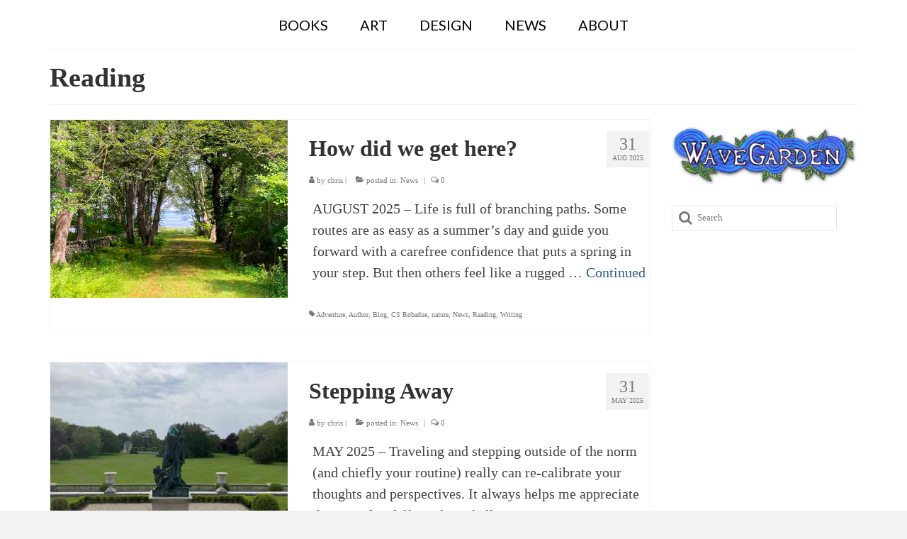

--- FILE ---
content_type: text/html; charset=UTF-8
request_url: https://wavegardenarts.com/wga/?tag=reading
body_size: 76486
content:
<!DOCTYPE html>
<html class="no-js" lang="en-US" itemscope="itemscope" itemtype="https://schema.org/WebPage">
<head>
  <meta charset="UTF-8">
  <meta name="viewport" content="width=device-width, initial-scale=1.0">
  <meta http-equiv="X-UA-Compatible" content="IE=edge">
  <title>Reading</title>
<meta name='robots' content='max-image-preview:large' />
<link rel='dns-prefetch' href='//fonts.googleapis.com' />
<link rel="alternate" type="application/rss+xml" title=" &raquo; Feed" href="https://wavegardenarts.com/wga/?feed=rss2" />
<link rel="alternate" type="application/rss+xml" title=" &raquo; Comments Feed" href="https://wavegardenarts.com/wga/?feed=comments-rss2" />
<link rel="alternate" type="application/rss+xml" title=" &raquo; Reading Tag Feed" href="https://wavegardenarts.com/wga/?feed=rss2&#038;tag=reading" />
<script type="text/javascript">
/* <![CDATA[ */
window._wpemojiSettings = {"baseUrl":"https:\/\/s.w.org\/images\/core\/emoji\/15.0.3\/72x72\/","ext":".png","svgUrl":"https:\/\/s.w.org\/images\/core\/emoji\/15.0.3\/svg\/","svgExt":".svg","source":{"concatemoji":"https:\/\/wavegardenarts.com\/wga\/wp-includes\/js\/wp-emoji-release.min.js?ver=6.5.7"}};
/*! This file is auto-generated */
!function(i,n){var o,s,e;function c(e){try{var t={supportTests:e,timestamp:(new Date).valueOf()};sessionStorage.setItem(o,JSON.stringify(t))}catch(e){}}function p(e,t,n){e.clearRect(0,0,e.canvas.width,e.canvas.height),e.fillText(t,0,0);var t=new Uint32Array(e.getImageData(0,0,e.canvas.width,e.canvas.height).data),r=(e.clearRect(0,0,e.canvas.width,e.canvas.height),e.fillText(n,0,0),new Uint32Array(e.getImageData(0,0,e.canvas.width,e.canvas.height).data));return t.every(function(e,t){return e===r[t]})}function u(e,t,n){switch(t){case"flag":return n(e,"\ud83c\udff3\ufe0f\u200d\u26a7\ufe0f","\ud83c\udff3\ufe0f\u200b\u26a7\ufe0f")?!1:!n(e,"\ud83c\uddfa\ud83c\uddf3","\ud83c\uddfa\u200b\ud83c\uddf3")&&!n(e,"\ud83c\udff4\udb40\udc67\udb40\udc62\udb40\udc65\udb40\udc6e\udb40\udc67\udb40\udc7f","\ud83c\udff4\u200b\udb40\udc67\u200b\udb40\udc62\u200b\udb40\udc65\u200b\udb40\udc6e\u200b\udb40\udc67\u200b\udb40\udc7f");case"emoji":return!n(e,"\ud83d\udc26\u200d\u2b1b","\ud83d\udc26\u200b\u2b1b")}return!1}function f(e,t,n){var r="undefined"!=typeof WorkerGlobalScope&&self instanceof WorkerGlobalScope?new OffscreenCanvas(300,150):i.createElement("canvas"),a=r.getContext("2d",{willReadFrequently:!0}),o=(a.textBaseline="top",a.font="600 32px Arial",{});return e.forEach(function(e){o[e]=t(a,e,n)}),o}function t(e){var t=i.createElement("script");t.src=e,t.defer=!0,i.head.appendChild(t)}"undefined"!=typeof Promise&&(o="wpEmojiSettingsSupports",s=["flag","emoji"],n.supports={everything:!0,everythingExceptFlag:!0},e=new Promise(function(e){i.addEventListener("DOMContentLoaded",e,{once:!0})}),new Promise(function(t){var n=function(){try{var e=JSON.parse(sessionStorage.getItem(o));if("object"==typeof e&&"number"==typeof e.timestamp&&(new Date).valueOf()<e.timestamp+604800&&"object"==typeof e.supportTests)return e.supportTests}catch(e){}return null}();if(!n){if("undefined"!=typeof Worker&&"undefined"!=typeof OffscreenCanvas&&"undefined"!=typeof URL&&URL.createObjectURL&&"undefined"!=typeof Blob)try{var e="postMessage("+f.toString()+"("+[JSON.stringify(s),u.toString(),p.toString()].join(",")+"));",r=new Blob([e],{type:"text/javascript"}),a=new Worker(URL.createObjectURL(r),{name:"wpTestEmojiSupports"});return void(a.onmessage=function(e){c(n=e.data),a.terminate(),t(n)})}catch(e){}c(n=f(s,u,p))}t(n)}).then(function(e){for(var t in e)n.supports[t]=e[t],n.supports.everything=n.supports.everything&&n.supports[t],"flag"!==t&&(n.supports.everythingExceptFlag=n.supports.everythingExceptFlag&&n.supports[t]);n.supports.everythingExceptFlag=n.supports.everythingExceptFlag&&!n.supports.flag,n.DOMReady=!1,n.readyCallback=function(){n.DOMReady=!0}}).then(function(){return e}).then(function(){var e;n.supports.everything||(n.readyCallback(),(e=n.source||{}).concatemoji?t(e.concatemoji):e.wpemoji&&e.twemoji&&(t(e.twemoji),t(e.wpemoji)))}))}((window,document),window._wpemojiSettings);
/* ]]> */
</script>
<style id='wp-emoji-styles-inline-css' type='text/css'>

	img.wp-smiley, img.emoji {
		display: inline !important;
		border: none !important;
		box-shadow: none !important;
		height: 1em !important;
		width: 1em !important;
		margin: 0 0.07em !important;
		vertical-align: -0.1em !important;
		background: none !important;
		padding: 0 !important;
	}
</style>
<link rel='stylesheet' id='wp-block-library-css' href='https://wavegardenarts.com/wga/wp-includes/css/dist/block-library/style.min.css?ver=6.5.7' type='text/css' media='all' />
<style id='classic-theme-styles-inline-css' type='text/css'>
/*! This file is auto-generated */
.wp-block-button__link{color:#fff;background-color:#32373c;border-radius:9999px;box-shadow:none;text-decoration:none;padding:calc(.667em + 2px) calc(1.333em + 2px);font-size:1.125em}.wp-block-file__button{background:#32373c;color:#fff;text-decoration:none}
</style>
<style id='global-styles-inline-css' type='text/css'>
body{--wp--preset--color--black: #000;--wp--preset--color--cyan-bluish-gray: #abb8c3;--wp--preset--color--white: #fff;--wp--preset--color--pale-pink: #f78da7;--wp--preset--color--vivid-red: #cf2e2e;--wp--preset--color--luminous-vivid-orange: #ff6900;--wp--preset--color--luminous-vivid-amber: #fcb900;--wp--preset--color--light-green-cyan: #7bdcb5;--wp--preset--color--vivid-green-cyan: #00d084;--wp--preset--color--pale-cyan-blue: #8ed1fc;--wp--preset--color--vivid-cyan-blue: #0693e3;--wp--preset--color--vivid-purple: #9b51e0;--wp--preset--color--virtue-primary: #2d5c88;--wp--preset--color--virtue-primary-light: #6c8dab;--wp--preset--color--very-light-gray: #eee;--wp--preset--color--very-dark-gray: #444;--wp--preset--gradient--vivid-cyan-blue-to-vivid-purple: linear-gradient(135deg,rgba(6,147,227,1) 0%,rgb(155,81,224) 100%);--wp--preset--gradient--light-green-cyan-to-vivid-green-cyan: linear-gradient(135deg,rgb(122,220,180) 0%,rgb(0,208,130) 100%);--wp--preset--gradient--luminous-vivid-amber-to-luminous-vivid-orange: linear-gradient(135deg,rgba(252,185,0,1) 0%,rgba(255,105,0,1) 100%);--wp--preset--gradient--luminous-vivid-orange-to-vivid-red: linear-gradient(135deg,rgba(255,105,0,1) 0%,rgb(207,46,46) 100%);--wp--preset--gradient--very-light-gray-to-cyan-bluish-gray: linear-gradient(135deg,rgb(238,238,238) 0%,rgb(169,184,195) 100%);--wp--preset--gradient--cool-to-warm-spectrum: linear-gradient(135deg,rgb(74,234,220) 0%,rgb(151,120,209) 20%,rgb(207,42,186) 40%,rgb(238,44,130) 60%,rgb(251,105,98) 80%,rgb(254,248,76) 100%);--wp--preset--gradient--blush-light-purple: linear-gradient(135deg,rgb(255,206,236) 0%,rgb(152,150,240) 100%);--wp--preset--gradient--blush-bordeaux: linear-gradient(135deg,rgb(254,205,165) 0%,rgb(254,45,45) 50%,rgb(107,0,62) 100%);--wp--preset--gradient--luminous-dusk: linear-gradient(135deg,rgb(255,203,112) 0%,rgb(199,81,192) 50%,rgb(65,88,208) 100%);--wp--preset--gradient--pale-ocean: linear-gradient(135deg,rgb(255,245,203) 0%,rgb(182,227,212) 50%,rgb(51,167,181) 100%);--wp--preset--gradient--electric-grass: linear-gradient(135deg,rgb(202,248,128) 0%,rgb(113,206,126) 100%);--wp--preset--gradient--midnight: linear-gradient(135deg,rgb(2,3,129) 0%,rgb(40,116,252) 100%);--wp--preset--font-size--small: 13px;--wp--preset--font-size--medium: 20px;--wp--preset--font-size--large: 36px;--wp--preset--font-size--x-large: 42px;--wp--preset--spacing--20: 0.44rem;--wp--preset--spacing--30: 0.67rem;--wp--preset--spacing--40: 1rem;--wp--preset--spacing--50: 1.5rem;--wp--preset--spacing--60: 2.25rem;--wp--preset--spacing--70: 3.38rem;--wp--preset--spacing--80: 5.06rem;--wp--preset--shadow--natural: 6px 6px 9px rgba(0, 0, 0, 0.2);--wp--preset--shadow--deep: 12px 12px 50px rgba(0, 0, 0, 0.4);--wp--preset--shadow--sharp: 6px 6px 0px rgba(0, 0, 0, 0.2);--wp--preset--shadow--outlined: 6px 6px 0px -3px rgba(255, 255, 255, 1), 6px 6px rgba(0, 0, 0, 1);--wp--preset--shadow--crisp: 6px 6px 0px rgba(0, 0, 0, 1);}:where(.is-layout-flex){gap: 0.5em;}:where(.is-layout-grid){gap: 0.5em;}body .is-layout-flex{display: flex;}body .is-layout-flex{flex-wrap: wrap;align-items: center;}body .is-layout-flex > *{margin: 0;}body .is-layout-grid{display: grid;}body .is-layout-grid > *{margin: 0;}:where(.wp-block-columns.is-layout-flex){gap: 2em;}:where(.wp-block-columns.is-layout-grid){gap: 2em;}:where(.wp-block-post-template.is-layout-flex){gap: 1.25em;}:where(.wp-block-post-template.is-layout-grid){gap: 1.25em;}.has-black-color{color: var(--wp--preset--color--black) !important;}.has-cyan-bluish-gray-color{color: var(--wp--preset--color--cyan-bluish-gray) !important;}.has-white-color{color: var(--wp--preset--color--white) !important;}.has-pale-pink-color{color: var(--wp--preset--color--pale-pink) !important;}.has-vivid-red-color{color: var(--wp--preset--color--vivid-red) !important;}.has-luminous-vivid-orange-color{color: var(--wp--preset--color--luminous-vivid-orange) !important;}.has-luminous-vivid-amber-color{color: var(--wp--preset--color--luminous-vivid-amber) !important;}.has-light-green-cyan-color{color: var(--wp--preset--color--light-green-cyan) !important;}.has-vivid-green-cyan-color{color: var(--wp--preset--color--vivid-green-cyan) !important;}.has-pale-cyan-blue-color{color: var(--wp--preset--color--pale-cyan-blue) !important;}.has-vivid-cyan-blue-color{color: var(--wp--preset--color--vivid-cyan-blue) !important;}.has-vivid-purple-color{color: var(--wp--preset--color--vivid-purple) !important;}.has-black-background-color{background-color: var(--wp--preset--color--black) !important;}.has-cyan-bluish-gray-background-color{background-color: var(--wp--preset--color--cyan-bluish-gray) !important;}.has-white-background-color{background-color: var(--wp--preset--color--white) !important;}.has-pale-pink-background-color{background-color: var(--wp--preset--color--pale-pink) !important;}.has-vivid-red-background-color{background-color: var(--wp--preset--color--vivid-red) !important;}.has-luminous-vivid-orange-background-color{background-color: var(--wp--preset--color--luminous-vivid-orange) !important;}.has-luminous-vivid-amber-background-color{background-color: var(--wp--preset--color--luminous-vivid-amber) !important;}.has-light-green-cyan-background-color{background-color: var(--wp--preset--color--light-green-cyan) !important;}.has-vivid-green-cyan-background-color{background-color: var(--wp--preset--color--vivid-green-cyan) !important;}.has-pale-cyan-blue-background-color{background-color: var(--wp--preset--color--pale-cyan-blue) !important;}.has-vivid-cyan-blue-background-color{background-color: var(--wp--preset--color--vivid-cyan-blue) !important;}.has-vivid-purple-background-color{background-color: var(--wp--preset--color--vivid-purple) !important;}.has-black-border-color{border-color: var(--wp--preset--color--black) !important;}.has-cyan-bluish-gray-border-color{border-color: var(--wp--preset--color--cyan-bluish-gray) !important;}.has-white-border-color{border-color: var(--wp--preset--color--white) !important;}.has-pale-pink-border-color{border-color: var(--wp--preset--color--pale-pink) !important;}.has-vivid-red-border-color{border-color: var(--wp--preset--color--vivid-red) !important;}.has-luminous-vivid-orange-border-color{border-color: var(--wp--preset--color--luminous-vivid-orange) !important;}.has-luminous-vivid-amber-border-color{border-color: var(--wp--preset--color--luminous-vivid-amber) !important;}.has-light-green-cyan-border-color{border-color: var(--wp--preset--color--light-green-cyan) !important;}.has-vivid-green-cyan-border-color{border-color: var(--wp--preset--color--vivid-green-cyan) !important;}.has-pale-cyan-blue-border-color{border-color: var(--wp--preset--color--pale-cyan-blue) !important;}.has-vivid-cyan-blue-border-color{border-color: var(--wp--preset--color--vivid-cyan-blue) !important;}.has-vivid-purple-border-color{border-color: var(--wp--preset--color--vivid-purple) !important;}.has-vivid-cyan-blue-to-vivid-purple-gradient-background{background: var(--wp--preset--gradient--vivid-cyan-blue-to-vivid-purple) !important;}.has-light-green-cyan-to-vivid-green-cyan-gradient-background{background: var(--wp--preset--gradient--light-green-cyan-to-vivid-green-cyan) !important;}.has-luminous-vivid-amber-to-luminous-vivid-orange-gradient-background{background: var(--wp--preset--gradient--luminous-vivid-amber-to-luminous-vivid-orange) !important;}.has-luminous-vivid-orange-to-vivid-red-gradient-background{background: var(--wp--preset--gradient--luminous-vivid-orange-to-vivid-red) !important;}.has-very-light-gray-to-cyan-bluish-gray-gradient-background{background: var(--wp--preset--gradient--very-light-gray-to-cyan-bluish-gray) !important;}.has-cool-to-warm-spectrum-gradient-background{background: var(--wp--preset--gradient--cool-to-warm-spectrum) !important;}.has-blush-light-purple-gradient-background{background: var(--wp--preset--gradient--blush-light-purple) !important;}.has-blush-bordeaux-gradient-background{background: var(--wp--preset--gradient--blush-bordeaux) !important;}.has-luminous-dusk-gradient-background{background: var(--wp--preset--gradient--luminous-dusk) !important;}.has-pale-ocean-gradient-background{background: var(--wp--preset--gradient--pale-ocean) !important;}.has-electric-grass-gradient-background{background: var(--wp--preset--gradient--electric-grass) !important;}.has-midnight-gradient-background{background: var(--wp--preset--gradient--midnight) !important;}.has-small-font-size{font-size: var(--wp--preset--font-size--small) !important;}.has-medium-font-size{font-size: var(--wp--preset--font-size--medium) !important;}.has-large-font-size{font-size: var(--wp--preset--font-size--large) !important;}.has-x-large-font-size{font-size: var(--wp--preset--font-size--x-large) !important;}
.wp-block-navigation a:where(:not(.wp-element-button)){color: inherit;}
:where(.wp-block-post-template.is-layout-flex){gap: 1.25em;}:where(.wp-block-post-template.is-layout-grid){gap: 1.25em;}
:where(.wp-block-columns.is-layout-flex){gap: 2em;}:where(.wp-block-columns.is-layout-grid){gap: 2em;}
.wp-block-pullquote{font-size: 1.5em;line-height: 1.6;}
</style>
<link rel='stylesheet' id='tf-compiled-options-mobmenu-css' href='https://wavegardenarts.com/wga/wp-content/uploads/dynamic-mobmenu.css?ver=2.8.2.4-904' type='text/css' media='all' />
<link rel='stylesheet' id='tf-google-webfont-dosis-css' href='//fonts.googleapis.com/css?family=Dosis%3Ainherit%2C400&#038;subset=latin%2Clatin-ext&#038;ver=6.5.7' type='text/css' media='all' />
<link rel='stylesheet' id='virtue_theme-css' href='https://wavegardenarts.com/wga/wp-content/themes/virtue/assets/css/virtue.css?ver=3.4.8' type='text/css' media='all' />
<link rel='stylesheet' id='virtue_skin-css' href='https://wavegardenarts.com/wga/wp-content/themes/virtue/assets/css/skins/default.css?ver=3.4.8' type='text/css' media='all' />
<link rel='stylesheet' id='cssmobmenu-icons-css' href='https://wavegardenarts.com/wga/wp-content/plugins/mobile-menu/includes/css/mobmenu-icons.css?ver=6.5.7' type='text/css' media='all' />
<link rel='stylesheet' id='cssmobmenu-css' href='https://wavegardenarts.com/wga/wp-content/plugins/mobile-menu/includes/css/mobmenu.css?ver=2.8.2.4' type='text/css' media='all' />
<link rel='stylesheet' id='redux-google-fonts-virtue-css' href='https://fonts.googleapis.com/css?family=Syncopate%3A400%7CLato%3A400%2C700&#038;subset=latin&#038;ver=6.5.7' type='text/css' media='all' />
<!--[if lt IE 9]>
<script type="text/javascript" src="https://wavegardenarts.com/wga/wp-content/themes/virtue/assets/js/vendor/respond.min.js?ver=6.5.7" id="virtue-respond-js"></script>
<![endif]-->
<script type="text/javascript" src="https://wavegardenarts.com/wga/wp-includes/js/jquery/jquery.min.js?ver=3.7.1" id="jquery-core-js"></script>
<script type="text/javascript" src="https://wavegardenarts.com/wga/wp-includes/js/jquery/jquery-migrate.min.js?ver=3.4.1" id="jquery-migrate-js"></script>
<script type="text/javascript" src="https://wavegardenarts.com/wga/wp-content/plugins/mobile-menu/includes/js/mobmenu.js?ver=2.8.2.4" id="mobmenujs-js"></script>
<link rel="https://api.w.org/" href="https://wavegardenarts.com/wga/index.php?rest_route=/" /><link rel="alternate" type="application/json" href="https://wavegardenarts.com/wga/index.php?rest_route=/wp/v2/tags/35" /><link rel="EditURI" type="application/rsd+xml" title="RSD" href="https://wavegardenarts.com/wga/xmlrpc.php?rsd" />
<meta name="generator" content="WordPress 6.5.7" />
<style type="text/css">#logo {padding-top:0px;}#logo {padding-bottom:0px;}#logo {margin-left:0px;}#logo {margin-right:0px;}#nav-main {margin-top:0px;}#nav-main {margin-bottom:0px;}.headerfont, .tp-caption {font-family:&#039;Times New Roman&#039;, Times,serif;}.topbarmenu ul li {font-family:Lato;}.topclass {background:#ffffff  repeat left top;}.footerclass {background:#f2f2f2 url(http://wavegardenarts.com/wga/wp-content/uploads/2014/11/Footer_BG_GrayGradiant1.jpg) repeat-x left top;}body {background:#f2f2f2 ; background-position: left top; background-repeat:repeat-x; background-attachment: fixed; }.product_item .product_details h5 {text-transform: none;}@media (max-width: 979px) {.nav-trigger .nav-trigger-case {position: static; display: block; width: 100%;}}.product_item .product_details h5 {min-height:40px;}[class*="wp-image"] {-webkit-box-shadow: none;-moz-box-shadow: none;box-shadow: none;border:none;}[class*="wp-image"]:hover {-webkit-box-shadow: none;-moz-box-shadow: none;box-shadow: none;border:none;}.light-dropshaddow {-webkit-box-shadow: none;-moz-box-shadow: none;box-shadow: none;}</style><link rel="icon" href="https://wavegardenarts.com/wga/wp-content/uploads/2020/04/WGA_SiteLogo1.png" sizes="32x32" />
<link rel="icon" href="https://wavegardenarts.com/wga/wp-content/uploads/2020/04/WGA_SiteLogo1.png" sizes="192x192" />
<link rel="apple-touch-icon" href="https://wavegardenarts.com/wga/wp-content/uploads/2020/04/WGA_SiteLogo1.png" />
<meta name="msapplication-TileImage" content="https://wavegardenarts.com/wga/wp-content/uploads/2020/04/WGA_SiteLogo1.png" />
<style type="text/css" title="dynamic-css" class="options-output">header #logo a.brand,.logofont{font-family:Syncopate;line-height:10px;font-weight:400;font-style:normal;font-size:32px;}.kad_tagline{font-family:Lato;line-height:20px;font-weight:400;font-style:normal;color:#444444;font-size:14px;}.product_item .product_details h5{font-family:Lato;line-height:20px;font-weight:700;font-style:normal;font-size:16px;}h1{font-family:'Times New Roman', Times,serif;line-height:40px;font-weight:700;font-style:normal;font-size:38px;}h2{font-family:'Times New Roman', Times,serif;line-height:40px;font-weight:700;font-style:normal;font-size:32px;}h3{font-family:Lato;line-height:40px;font-weight:400;font-style:normal;font-size:28px;}h4{font-family:Lato;line-height:40px;font-weight:400;font-style:normal;font-size:24px;}h5{font-family:Lato;line-height:24px;font-weight:700;font-style:normal;font-size:18px;}body{font-family:'Times New Roman', Times,serif;line-height:30px;font-weight:400;font-style:normal;font-size:20px;}#nav-main ul.sf-menu a{font-family:Lato;line-height:20px;font-weight:400;font-style:normal;color:#000000;font-size:20px;}#nav-second ul.sf-menu a{font-family:Lato;line-height:24px;font-weight:400;font-style:normal;color:#020202;font-size:24px;}.kad-nav-inner .kad-mnav, .kad-mobile-nav .kad-nav-inner li a,.nav-trigger-case{font-family:Lato;line-height:20px;font-weight:400;font-style:normal;font-size:16px;}</style></head>
<body class="archive tag tag-reading tag-35 wp-embed-responsive wide mob-menu-slideout-over">
	<div id="kt-skip-link"><a href="#content">Skip to Main Content</a></div>
	<div id="wrapper" class="container">
	<header class="banner headerclass" itemscope itemtype="https://schema.org/WPHeader">
	<div id="topbar" class="topclass">
	<div class="container">
		<div class="row">
			<div class="col-md-6 col-sm-6 kad-topbar-left">
				<div class="topbarmenu clearfix">
									<div class="topbar_social">
						<ul>
						<li><a href="" target="_self" title="" data-toggle="tooltip" data-placement="bottom" data-original-title=""><i class=""></i></a></li>						</ul>
					</div>
									</div>
			</div><!-- close col-md-6 --> 
			<div class="col-md-6 col-sm-6 kad-topbar-right">
				<div id="topbar-search" class="topbar-widget">
									</div>
			</div> <!-- close col-md-6-->
		</div> <!-- Close Row -->
	</div> <!-- Close Container -->
</div>	<div class="container">
		<div class="row">
			<div class="col-md-12 clearfix kad-header-left">
				<div id="logo" class="logocase">
					<a class="brand logofont" href="https://wavegardenarts.com/wga/">
											</a>
									</div> <!-- Close #logo -->
			</div><!-- close logo span -->
							<div class="col-md-12 kad-header-right">
					<nav id="nav-main" class="clearfix" itemscope itemtype="https://schema.org/SiteNavigationElement">
						<ul id="menu-projects" class="sf-menu"><li  class=" menu-item-21"><a href="https://wavegardenarts.com/wga/?page_id=20"><span>BOOKS</span></a></li>
<li  class=" menu-item-761"><a href="https://wavegardenarts.com/wga/?page_id=751"><span>ART</span></a></li>
<li  class=" menu-item-1087"><a href="https://wavegardenarts.com/wga/?page_id=81"><span>DESIGN</span></a></li>
<li  class=" menu-item-31"><a href="https://wavegardenarts.com/wga/?page_id=30"><span>NEWS</span></a></li>
<li  class=" menu-item-24"><a href="https://wavegardenarts.com/wga/?page_id=23"><span>ABOUT</span></a></li>
</ul>					</nav> 
				</div> <!-- Close menuclass-->
			       
		</div> <!-- Close Row -->
		 
	</div> <!-- Close Container -->
	</header>
	<div class="wrap contentclass" role="document">

	<div id="pageheader" class="titleclass">
	<div class="container">
		<div class="page-header">
			<h1 class="entry-title" itemprop="name">
				Reading			</h1>
			<p class="subtitle"> </p>		</div>
	</div><!--container-->
</div><!--titleclass-->
<div id="content" class="container">
	<div class="row">
		<div class="main col-lg-9 col-md-8  postlist" role="main">

		    <article id="post-1415" class="post-1415 post type-post status-publish format-standard has-post-thumbnail hentry category-news tag-adventure tag-author tag-blog tag-cs-robadue tag-nature tag-news tag-reading tag-writing" itemscope="" itemtype="https://schema.org/BlogPosting">
        <div class="row">
                        <div class="col-md-5 post-image-container">
                    <div class="imghoverclass img-margin-center" itemprop="image" itemscope itemtype="https://schema.org/ImageObject">
                        <a href="https://wavegardenarts.com/wga/?p=1415" title="How did we get here?">
                            <img src="https://wavegardenarts.com/wga/wp-content/uploads/2025/09/CoastalTrail.jpg" alt="How did we get here?" width="1200" height="899" itemprop="contentUrl"   class="iconhover" srcset="https://wavegardenarts.com/wga/wp-content/uploads/2025/09/CoastalTrail.jpg 1200w, https://wavegardenarts.com/wga/wp-content/uploads/2025/09/CoastalTrail-300x225.jpg 300w, https://wavegardenarts.com/wga/wp-content/uploads/2025/09/CoastalTrail-1024x767.jpg 1024w, https://wavegardenarts.com/wga/wp-content/uploads/2025/09/CoastalTrail-768x575.jpg 768w" sizes="(max-width: 1200px) 100vw, 1200px">
								<meta itemprop="url" content="https://wavegardenarts.com/wga/wp-content/uploads/2025/09/CoastalTrail.jpg">
								<meta itemprop="width" content="1200">
								<meta itemprop="height" content="899">
                        </a> 
                     </div>
                 </div>
                    
            <div class="col-md-7 post-text-container postcontent">
                <div class="postmeta updated color_gray">
	<div class="postdate bg-lightgray headerfont">
		<meta itemprop="datePublished" content="2025-09-15T04:02:32+00:00">
		<span class="postday">31</span>
		Aug 2025	</div>
</div> 
                <header>
                    <a href="https://wavegardenarts.com/wga/?p=1415">
                        <h2 class="entry-title" itemprop="name headline">
                            How did we get here? 
                        </h2>
                    </a>
                    <div class="subhead">
    <span class="postauthortop author vcard">
    <i class="icon-user"></i> by  <span itemprop="author"><a href="https://wavegardenarts.com/wga/?author=1" class="fn" rel="author">chris</a></span> |</span>
      
    <span class="postedintop"><i class="icon-folder-open"></i> posted in: <a href="https://wavegardenarts.com/wga/?cat=4" rel="category">News</a></span>     <span class="kad-hidepostedin">|</span>
    <span class="postcommentscount">
    <i class="icon-comments-alt"></i> 0    </span>
</div>    
                </header>
                <div class="entry-content" itemprop="description">
                    <p>AUGUST 2025 &#8211; Life is full of branching paths. Some routes are as easy as a summer&#8217;s day and guide you forward with a carefree confidence that puts a spring in your step. But then others feel like a rugged &hellip; <a href="https://wavegardenarts.com/wga/?p=1415">Continued</a></p>
                </div>
                <footer>
                <meta itemscope itemprop="mainEntityOfPage" content="https://wavegardenarts.com/wga/?p=1415" itemType="https://schema.org/WebPage" itemid="https://wavegardenarts.com/wga/?p=1415"><meta itemprop="dateModified" content="2025-09-15T04:02:32+00:00"><div itemprop="publisher" itemscope itemtype="https://schema.org/Organization"><div itemprop="logo" itemscope itemtype="https://schema.org/ImageObject"><meta itemprop="url" content="https://wavegardenarts.com/wga/wp-content/uploads/2020/04/WGA_SiteLogo1.png"><meta itemprop="width" content="72"><meta itemprop="height" content="72"></div><meta itemprop="name" content=""></div>                        <span class="posttags color_gray"><i class="icon-tag"></i> <a href="https://wavegardenarts.com/wga/?tag=adventure" rel="tag">Adventure</a>, <a href="https://wavegardenarts.com/wga/?tag=author" rel="tag">Author</a>, <a href="https://wavegardenarts.com/wga/?tag=blog" rel="tag">Blog</a>, <a href="https://wavegardenarts.com/wga/?tag=cs-robadue" rel="tag">CS Robadue</a>, <a href="https://wavegardenarts.com/wga/?tag=nature" rel="tag">nature</a>, <a href="https://wavegardenarts.com/wga/?tag=news" rel="tag">News</a>, <a href="https://wavegardenarts.com/wga/?tag=reading" rel="tag">Reading</a>, <a href="https://wavegardenarts.com/wga/?tag=writing" rel="tag">Writing</a></span>
                                    </footer>
            </div><!-- Text size -->
        </div><!-- row-->
    </article> <!-- Article -->    <article id="post-1398" class="post-1398 post type-post status-publish format-standard has-post-thumbnail hentry category-news tag-adventure tag-author tag-blog tag-chris-robadue tag-cs-robadue tag-nature tag-news tag-reading tag-summer tag-travel" itemscope="" itemtype="https://schema.org/BlogPosting">
        <div class="row">
                        <div class="col-md-5 post-image-container">
                    <div class="imghoverclass img-margin-center" itemprop="image" itemscope itemtype="https://schema.org/ImageObject">
                        <a href="https://wavegardenarts.com/wga/?p=1398" title="Stepping Away">
                            <img src="https://wavegardenarts.com/wga/wp-content/uploads/2025/06/StatueAndGrounds-scaled.jpg" alt="Stepping Away" width="2560" height="2106" itemprop="contentUrl"   class="iconhover" srcset="https://wavegardenarts.com/wga/wp-content/uploads/2025/06/StatueAndGrounds-scaled.jpg 2560w, https://wavegardenarts.com/wga/wp-content/uploads/2025/06/StatueAndGrounds-300x247.jpg 300w, https://wavegardenarts.com/wga/wp-content/uploads/2025/06/StatueAndGrounds-1024x843.jpg 1024w, https://wavegardenarts.com/wga/wp-content/uploads/2025/06/StatueAndGrounds-768x632.jpg 768w, https://wavegardenarts.com/wga/wp-content/uploads/2025/06/StatueAndGrounds-1536x1264.jpg 1536w, https://wavegardenarts.com/wga/wp-content/uploads/2025/06/StatueAndGrounds-2048x1685.jpg 2048w" sizes="(max-width: 2560px) 100vw, 2560px">
								<meta itemprop="url" content="https://wavegardenarts.com/wga/wp-content/uploads/2025/06/StatueAndGrounds-scaled.jpg">
								<meta itemprop="width" content="2560">
								<meta itemprop="height" content="2106">
                        </a> 
                     </div>
                 </div>
                    
            <div class="col-md-7 post-text-container postcontent">
                <div class="postmeta updated color_gray">
	<div class="postdate bg-lightgray headerfont">
		<meta itemprop="datePublished" content="2025-06-10T16:59:44+00:00">
		<span class="postday">31</span>
		May 2025	</div>
</div> 
                <header>
                    <a href="https://wavegardenarts.com/wga/?p=1398">
                        <h2 class="entry-title" itemprop="name headline">
                            Stepping Away 
                        </h2>
                    </a>
                    <div class="subhead">
    <span class="postauthortop author vcard">
    <i class="icon-user"></i> by  <span itemprop="author"><a href="https://wavegardenarts.com/wga/?author=1" class="fn" rel="author">chris</a></span> |</span>
      
    <span class="postedintop"><i class="icon-folder-open"></i> posted in: <a href="https://wavegardenarts.com/wga/?cat=4" rel="category">News</a></span>     <span class="kad-hidepostedin">|</span>
    <span class="postcommentscount">
    <i class="icon-comments-alt"></i> 0    </span>
</div>    
                </header>
                <div class="entry-content" itemprop="description">
                    <p>MAY 2025 &#8211; Traveling and stepping outside of the norm (and chiefly your routine) really can re-calibrate your thoughts and perspectives. It always helps me appreciate the everyday differently and alleviates any creative or mental malaise I might be muddling &hellip; <a href="https://wavegardenarts.com/wga/?p=1398">Continued</a></p>
                </div>
                <footer>
                <meta itemscope itemprop="mainEntityOfPage" content="https://wavegardenarts.com/wga/?p=1398" itemType="https://schema.org/WebPage" itemid="https://wavegardenarts.com/wga/?p=1398"><meta itemprop="dateModified" content="2025-06-10T16:59:44+00:00"><div itemprop="publisher" itemscope itemtype="https://schema.org/Organization"><div itemprop="logo" itemscope itemtype="https://schema.org/ImageObject"><meta itemprop="url" content="https://wavegardenarts.com/wga/wp-content/uploads/2020/04/WGA_SiteLogo1.png"><meta itemprop="width" content="72"><meta itemprop="height" content="72"></div><meta itemprop="name" content=""></div>                        <span class="posttags color_gray"><i class="icon-tag"></i> <a href="https://wavegardenarts.com/wga/?tag=adventure" rel="tag">Adventure</a>, <a href="https://wavegardenarts.com/wga/?tag=author" rel="tag">Author</a>, <a href="https://wavegardenarts.com/wga/?tag=blog" rel="tag">Blog</a>, <a href="https://wavegardenarts.com/wga/?tag=chris-robadue" rel="tag">Chris Robadue</a>, <a href="https://wavegardenarts.com/wga/?tag=cs-robadue" rel="tag">CS Robadue</a>, <a href="https://wavegardenarts.com/wga/?tag=nature" rel="tag">nature</a>, <a href="https://wavegardenarts.com/wga/?tag=news" rel="tag">News</a>, <a href="https://wavegardenarts.com/wga/?tag=reading" rel="tag">Reading</a>, <a href="https://wavegardenarts.com/wga/?tag=summer" rel="tag">summer</a>, <a href="https://wavegardenarts.com/wga/?tag=travel" rel="tag">Travel</a></span>
                                    </footer>
            </div><!-- Text size -->
        </div><!-- row-->
    </article> <!-- Article -->    <article id="post-1386" class="post-1386 post type-post status-publish format-standard has-post-thumbnail hentry category-news tag-author tag-blog tag-chris-robadue tag-cs-robadue tag-reading tag-writing" itemscope="" itemtype="https://schema.org/BlogPosting">
        <div class="row">
                        <div class="col-md-5 post-image-container">
                    <div class="imghoverclass img-margin-center" itemprop="image" itemscope itemtype="https://schema.org/ImageObject">
                        <a href="https://wavegardenarts.com/wga/?p=1386" title="Digital Intelligence">
                            <img src="https://wavegardenarts.com/wga/wp-content/uploads/2025/02/Louvre-Night.png" alt="Digital Intelligence" width="1024" height="726" itemprop="contentUrl"   class="iconhover" srcset="https://wavegardenarts.com/wga/wp-content/uploads/2025/02/Louvre-Night.png 1024w, https://wavegardenarts.com/wga/wp-content/uploads/2025/02/Louvre-Night-300x213.png 300w, https://wavegardenarts.com/wga/wp-content/uploads/2025/02/Louvre-Night-768x545.png 768w" sizes="(max-width: 1024px) 100vw, 1024px">
								<meta itemprop="url" content="https://wavegardenarts.com/wga/wp-content/uploads/2025/02/Louvre-Night.png">
								<meta itemprop="width" content="1024">
								<meta itemprop="height" content="726">
                        </a> 
                     </div>
                 </div>
                    
            <div class="col-md-7 post-text-container postcontent">
                <div class="postmeta updated color_gray">
	<div class="postdate bg-lightgray headerfont">
		<meta itemprop="datePublished" content="2025-05-26T21:04:32+00:00">
		<span class="postday">30</span>
		Jan 2025	</div>
</div> 
                <header>
                    <a href="https://wavegardenarts.com/wga/?p=1386">
                        <h2 class="entry-title" itemprop="name headline">
                            Digital Intelligence 
                        </h2>
                    </a>
                    <div class="subhead">
    <span class="postauthortop author vcard">
    <i class="icon-user"></i> by  <span itemprop="author"><a href="https://wavegardenarts.com/wga/?author=1" class="fn" rel="author">chris</a></span> |</span>
      
    <span class="postedintop"><i class="icon-folder-open"></i> posted in: <a href="https://wavegardenarts.com/wga/?cat=4" rel="category">News</a></span>     <span class="kad-hidepostedin">|</span>
    <span class="postcommentscount">
    <i class="icon-comments-alt"></i> 0    </span>
</div>    
                </header>
                <div class="entry-content" itemprop="description">
                    <p>JANUARY 2025 &#8211; I have been grappling for the last year or so with what creativity and art means in the new age of artificial intelligence. The progress in technology has been incredible with LLM, image/video generation tools, and AIP &hellip; <a href="https://wavegardenarts.com/wga/?p=1386">Continued</a></p>
                </div>
                <footer>
                <meta itemscope itemprop="mainEntityOfPage" content="https://wavegardenarts.com/wga/?p=1386" itemType="https://schema.org/WebPage" itemid="https://wavegardenarts.com/wga/?p=1386"><meta itemprop="dateModified" content="2025-05-26T21:04:32+00:00"><div itemprop="publisher" itemscope itemtype="https://schema.org/Organization"><div itemprop="logo" itemscope itemtype="https://schema.org/ImageObject"><meta itemprop="url" content="https://wavegardenarts.com/wga/wp-content/uploads/2020/04/WGA_SiteLogo1.png"><meta itemprop="width" content="72"><meta itemprop="height" content="72"></div><meta itemprop="name" content=""></div>                        <span class="posttags color_gray"><i class="icon-tag"></i> <a href="https://wavegardenarts.com/wga/?tag=author" rel="tag">Author</a>, <a href="https://wavegardenarts.com/wga/?tag=blog" rel="tag">Blog</a>, <a href="https://wavegardenarts.com/wga/?tag=chris-robadue" rel="tag">Chris Robadue</a>, <a href="https://wavegardenarts.com/wga/?tag=cs-robadue" rel="tag">CS Robadue</a>, <a href="https://wavegardenarts.com/wga/?tag=reading" rel="tag">Reading</a>, <a href="https://wavegardenarts.com/wga/?tag=writing" rel="tag">Writing</a></span>
                                    </footer>
            </div><!-- Text size -->
        </div><!-- row-->
    </article> <!-- Article -->    <article id="post-1361" class="post-1361 post type-post status-publish format-standard has-post-thumbnail hentry category-news tag-author tag-blog tag-chris-robadue tag-cs-robadue tag-nature tag-news tag-reading tag-writing" itemscope="" itemtype="https://schema.org/BlogPosting">
        <div class="row">
                        <div class="col-md-5 post-image-container">
                    <div class="imghoverclass img-margin-center" itemprop="image" itemscope itemtype="https://schema.org/ImageObject">
                        <a href="https://wavegardenarts.com/wga/?p=1361" title="Market Swings">
                            <img src="https://wavegardenarts.com/wga/wp-content/uploads/2024/10/LateSummer.jpg" alt="Market Swings" width="1221" height="911" itemprop="contentUrl"   class="iconhover" srcset="https://wavegardenarts.com/wga/wp-content/uploads/2024/10/LateSummer.jpg 1221w, https://wavegardenarts.com/wga/wp-content/uploads/2024/10/LateSummer-300x224.jpg 300w, https://wavegardenarts.com/wga/wp-content/uploads/2024/10/LateSummer-1024x764.jpg 1024w, https://wavegardenarts.com/wga/wp-content/uploads/2024/10/LateSummer-768x573.jpg 768w" sizes="(max-width: 1221px) 100vw, 1221px">
								<meta itemprop="url" content="https://wavegardenarts.com/wga/wp-content/uploads/2024/10/LateSummer.jpg">
								<meta itemprop="width" content="1221">
								<meta itemprop="height" content="911">
                        </a> 
                     </div>
                 </div>
                    
            <div class="col-md-7 post-text-container postcontent">
                <div class="postmeta updated color_gray">
	<div class="postdate bg-lightgray headerfont">
		<meta itemprop="datePublished" content="2024-11-10T21:57:59+00:00">
		<span class="postday">30</span>
		Sep 2024	</div>
</div> 
                <header>
                    <a href="https://wavegardenarts.com/wga/?p=1361">
                        <h2 class="entry-title" itemprop="name headline">
                            Market Swings 
                        </h2>
                    </a>
                    <div class="subhead">
    <span class="postauthortop author vcard">
    <i class="icon-user"></i> by  <span itemprop="author"><a href="https://wavegardenarts.com/wga/?author=1" class="fn" rel="author">chris</a></span> |</span>
      
    <span class="postedintop"><i class="icon-folder-open"></i> posted in: <a href="https://wavegardenarts.com/wga/?cat=4" rel="category">News</a></span>     <span class="kad-hidepostedin">|</span>
    <span class="postcommentscount">
    <i class="icon-comments-alt"></i> 0    </span>
</div>    
                </header>
                <div class="entry-content" itemprop="description">
                    <p>SEPTEMBER 2024 &#8211; Life, love, creativity. Sometimes it&#8217;s good, sometimes it&#8217;s well&#8230; not, haha. You have to be prepared for the swings, to have the strength to manage both the loses and wins. It is pretty stock, standard advice to &hellip; <a href="https://wavegardenarts.com/wga/?p=1361">Continued</a></p>
                </div>
                <footer>
                <meta itemscope itemprop="mainEntityOfPage" content="https://wavegardenarts.com/wga/?p=1361" itemType="https://schema.org/WebPage" itemid="https://wavegardenarts.com/wga/?p=1361"><meta itemprop="dateModified" content="2024-11-10T21:57:59+00:00"><div itemprop="publisher" itemscope itemtype="https://schema.org/Organization"><div itemprop="logo" itemscope itemtype="https://schema.org/ImageObject"><meta itemprop="url" content="https://wavegardenarts.com/wga/wp-content/uploads/2020/04/WGA_SiteLogo1.png"><meta itemprop="width" content="72"><meta itemprop="height" content="72"></div><meta itemprop="name" content=""></div>                        <span class="posttags color_gray"><i class="icon-tag"></i> <a href="https://wavegardenarts.com/wga/?tag=author" rel="tag">Author</a>, <a href="https://wavegardenarts.com/wga/?tag=blog" rel="tag">Blog</a>, <a href="https://wavegardenarts.com/wga/?tag=chris-robadue" rel="tag">Chris Robadue</a>, <a href="https://wavegardenarts.com/wga/?tag=cs-robadue" rel="tag">CS Robadue</a>, <a href="https://wavegardenarts.com/wga/?tag=nature" rel="tag">nature</a>, <a href="https://wavegardenarts.com/wga/?tag=news" rel="tag">News</a>, <a href="https://wavegardenarts.com/wga/?tag=reading" rel="tag">Reading</a>, <a href="https://wavegardenarts.com/wga/?tag=writing" rel="tag">Writing</a></span>
                                    </footer>
            </div><!-- Text size -->
        </div><!-- row-->
    </article> <!-- Article -->    <article id="post-1349" class="post-1349 post type-post status-publish format-standard has-post-thumbnail hentry category-news tag-adventure tag-author tag-blog tag-chris-robadue tag-creativity tag-cs-robadue tag-free-speech tag-freedom tag-hiking tag-nature tag-news tag-reading" itemscope="" itemtype="https://schema.org/BlogPosting">
        <div class="row">
                        <div class="col-md-5 post-image-container">
                    <div class="imghoverclass img-margin-center" itemprop="image" itemscope itemtype="https://schema.org/ImageObject">
                        <a href="https://wavegardenarts.com/wga/?p=1349" title="Creative Freedom">
                            <img src="https://wavegardenarts.com/wga/wp-content/uploads/2024/08/HillCountry.jpg" alt="Creative Freedom" width="1000" height="751" itemprop="contentUrl"   class="iconhover" srcset="https://wavegardenarts.com/wga/wp-content/uploads/2024/08/HillCountry.jpg 1000w, https://wavegardenarts.com/wga/wp-content/uploads/2024/08/HillCountry-300x225.jpg 300w, https://wavegardenarts.com/wga/wp-content/uploads/2024/08/HillCountry-768x577.jpg 768w" sizes="(max-width: 1000px) 100vw, 1000px">
								<meta itemprop="url" content="https://wavegardenarts.com/wga/wp-content/uploads/2024/08/HillCountry.jpg">
								<meta itemprop="width" content="1000">
								<meta itemprop="height" content="751">
                        </a> 
                     </div>
                 </div>
                    
            <div class="col-md-7 post-text-container postcontent">
                <div class="postmeta updated color_gray">
	<div class="postdate bg-lightgray headerfont">
		<meta itemprop="datePublished" content="2024-08-25T16:24:58+00:00">
		<span class="postday">31</span>
		Jul 2024	</div>
</div> 
                <header>
                    <a href="https://wavegardenarts.com/wga/?p=1349">
                        <h2 class="entry-title" itemprop="name headline">
                            Creative Freedom 
                        </h2>
                    </a>
                    <div class="subhead">
    <span class="postauthortop author vcard">
    <i class="icon-user"></i> by  <span itemprop="author"><a href="https://wavegardenarts.com/wga/?author=1" class="fn" rel="author">chris</a></span> |</span>
      
    <span class="postedintop"><i class="icon-folder-open"></i> posted in: <a href="https://wavegardenarts.com/wga/?cat=4" rel="category">News</a></span>     <span class="kad-hidepostedin">|</span>
    <span class="postcommentscount">
    <i class="icon-comments-alt"></i> 0    </span>
</div>    
                </header>
                <div class="entry-content" itemprop="description">
                    <p>JULY 2024 &#8211; Free expression, free speech, freedom of inquiry, all of these things are absolutely essential for a healthy society and future, but also for creating anything creatively meaningful. This may seem painfully obvious, and yet, somehow it has &hellip; <a href="https://wavegardenarts.com/wga/?p=1349">Continued</a></p>
                </div>
                <footer>
                <meta itemscope itemprop="mainEntityOfPage" content="https://wavegardenarts.com/wga/?p=1349" itemType="https://schema.org/WebPage" itemid="https://wavegardenarts.com/wga/?p=1349"><meta itemprop="dateModified" content="2024-08-25T16:24:58+00:00"><div itemprop="publisher" itemscope itemtype="https://schema.org/Organization"><div itemprop="logo" itemscope itemtype="https://schema.org/ImageObject"><meta itemprop="url" content="https://wavegardenarts.com/wga/wp-content/uploads/2020/04/WGA_SiteLogo1.png"><meta itemprop="width" content="72"><meta itemprop="height" content="72"></div><meta itemprop="name" content=""></div>                        <span class="posttags color_gray"><i class="icon-tag"></i> <a href="https://wavegardenarts.com/wga/?tag=adventure" rel="tag">Adventure</a>, <a href="https://wavegardenarts.com/wga/?tag=author" rel="tag">Author</a>, <a href="https://wavegardenarts.com/wga/?tag=blog" rel="tag">Blog</a>, <a href="https://wavegardenarts.com/wga/?tag=chris-robadue" rel="tag">Chris Robadue</a>, <a href="https://wavegardenarts.com/wga/?tag=creativity" rel="tag">creativity</a>, <a href="https://wavegardenarts.com/wga/?tag=cs-robadue" rel="tag">CS Robadue</a>, <a href="https://wavegardenarts.com/wga/?tag=free-speech" rel="tag">Free speech</a>, <a href="https://wavegardenarts.com/wga/?tag=freedom" rel="tag">Freedom</a>, <a href="https://wavegardenarts.com/wga/?tag=hiking" rel="tag">Hiking</a>, <a href="https://wavegardenarts.com/wga/?tag=nature" rel="tag">nature</a>, <a href="https://wavegardenarts.com/wga/?tag=news" rel="tag">News</a>, <a href="https://wavegardenarts.com/wga/?tag=reading" rel="tag">Reading</a></span>
                                    </footer>
            </div><!-- Text size -->
        </div><!-- row-->
    </article> <!-- Article -->    <article id="post-1342" class="post-1342 post type-post status-publish format-standard has-post-thumbnail hentry category-news tag-adventure tag-author tag-blog tag-chris-robadue tag-cs-robadue tag-nature tag-news tag-reading tag-writing" itemscope="" itemtype="https://schema.org/BlogPosting">
        <div class="row">
                        <div class="col-md-5 post-image-container">
                    <div class="imghoverclass img-margin-center" itemprop="image" itemscope itemtype="https://schema.org/ImageObject">
                        <a href="https://wavegardenarts.com/wga/?p=1342" title="Origami of Life">
                            <img src="https://wavegardenarts.com/wga/wp-content/uploads/2024/07/RockyCoastline.jpg" alt="Origami of Life" width="1220" height="914" itemprop="contentUrl"   class="iconhover" srcset="https://wavegardenarts.com/wga/wp-content/uploads/2024/07/RockyCoastline.jpg 1220w, https://wavegardenarts.com/wga/wp-content/uploads/2024/07/RockyCoastline-300x225.jpg 300w, https://wavegardenarts.com/wga/wp-content/uploads/2024/07/RockyCoastline-1024x767.jpg 1024w, https://wavegardenarts.com/wga/wp-content/uploads/2024/07/RockyCoastline-768x575.jpg 768w" sizes="(max-width: 1220px) 100vw, 1220px">
								<meta itemprop="url" content="https://wavegardenarts.com/wga/wp-content/uploads/2024/07/RockyCoastline.jpg">
								<meta itemprop="width" content="1220">
								<meta itemprop="height" content="914">
                        </a> 
                     </div>
                 </div>
                    
            <div class="col-md-7 post-text-container postcontent">
                <div class="postmeta updated color_gray">
	<div class="postdate bg-lightgray headerfont">
		<meta itemprop="datePublished" content="2024-07-08T20:15:55+00:00">
		<span class="postday">30</span>
		Jun 2024	</div>
</div> 
                <header>
                    <a href="https://wavegardenarts.com/wga/?p=1342">
                        <h2 class="entry-title" itemprop="name headline">
                            Origami of Life 
                        </h2>
                    </a>
                    <div class="subhead">
    <span class="postauthortop author vcard">
    <i class="icon-user"></i> by  <span itemprop="author"><a href="https://wavegardenarts.com/wga/?author=1" class="fn" rel="author">chris</a></span> |</span>
      
    <span class="postedintop"><i class="icon-folder-open"></i> posted in: <a href="https://wavegardenarts.com/wga/?cat=4" rel="category">News</a></span>     <span class="kad-hidepostedin">|</span>
    <span class="postcommentscount">
    <i class="icon-comments-alt"></i> 0    </span>
</div>    
                </header>
                <div class="entry-content" itemprop="description">
                    <p>JUNE 2024 &#8211; Learning how to unfold complicated tasks into simple, actionable steps is so key for progress. Take any large goal you&#8217;ve ever had. Was there an easy to follow road map for it or did you have to &hellip; <a href="https://wavegardenarts.com/wga/?p=1342">Continued</a></p>
                </div>
                <footer>
                <meta itemscope itemprop="mainEntityOfPage" content="https://wavegardenarts.com/wga/?p=1342" itemType="https://schema.org/WebPage" itemid="https://wavegardenarts.com/wga/?p=1342"><meta itemprop="dateModified" content="2024-07-08T20:15:55+00:00"><div itemprop="publisher" itemscope itemtype="https://schema.org/Organization"><div itemprop="logo" itemscope itemtype="https://schema.org/ImageObject"><meta itemprop="url" content="https://wavegardenarts.com/wga/wp-content/uploads/2020/04/WGA_SiteLogo1.png"><meta itemprop="width" content="72"><meta itemprop="height" content="72"></div><meta itemprop="name" content=""></div>                        <span class="posttags color_gray"><i class="icon-tag"></i> <a href="https://wavegardenarts.com/wga/?tag=adventure" rel="tag">Adventure</a>, <a href="https://wavegardenarts.com/wga/?tag=author" rel="tag">Author</a>, <a href="https://wavegardenarts.com/wga/?tag=blog" rel="tag">Blog</a>, <a href="https://wavegardenarts.com/wga/?tag=chris-robadue" rel="tag">Chris Robadue</a>, <a href="https://wavegardenarts.com/wga/?tag=cs-robadue" rel="tag">CS Robadue</a>, <a href="https://wavegardenarts.com/wga/?tag=nature" rel="tag">nature</a>, <a href="https://wavegardenarts.com/wga/?tag=news" rel="tag">News</a>, <a href="https://wavegardenarts.com/wga/?tag=reading" rel="tag">Reading</a>, <a href="https://wavegardenarts.com/wga/?tag=writing" rel="tag">Writing</a></span>
                                    </footer>
            </div><!-- Text size -->
        </div><!-- row-->
    </article> <!-- Article -->    <article id="post-1333" class="post-1333 post type-post status-publish format-standard has-post-thumbnail hentry category-news tag-adventure tag-author tag-blog tag-chris-robadue tag-classics tag-cs-robadue tag-nature tag-news tag-reading tag-sci-fi-2" itemscope="" itemtype="https://schema.org/BlogPosting">
        <div class="row">
                        <div class="col-md-5 post-image-container">
                    <div class="imghoverclass img-margin-center" itemprop="image" itemscope itemtype="https://schema.org/ImageObject">
                        <a href="https://wavegardenarts.com/wga/?p=1333" title="Thought Experiments">
                            <img src="https://wavegardenarts.com/wga/wp-content/uploads/2024/05/ReservoirBlue.jpg" alt="Thought Experiments" width="1000" height="744" itemprop="contentUrl"   class="iconhover" srcset="https://wavegardenarts.com/wga/wp-content/uploads/2024/05/ReservoirBlue.jpg 1000w, https://wavegardenarts.com/wga/wp-content/uploads/2024/05/ReservoirBlue-300x223.jpg 300w, https://wavegardenarts.com/wga/wp-content/uploads/2024/05/ReservoirBlue-768x571.jpg 768w" sizes="(max-width: 1000px) 100vw, 1000px">
								<meta itemprop="url" content="https://wavegardenarts.com/wga/wp-content/uploads/2024/05/ReservoirBlue.jpg">
								<meta itemprop="width" content="1000">
								<meta itemprop="height" content="744">
                        </a> 
                     </div>
                 </div>
                    
            <div class="col-md-7 post-text-container postcontent">
                <div class="postmeta updated color_gray">
	<div class="postdate bg-lightgray headerfont">
		<meta itemprop="datePublished" content="2024-07-08T20:23:34+00:00">
		<span class="postday">31</span>
		May 2024	</div>
</div> 
                <header>
                    <a href="https://wavegardenarts.com/wga/?p=1333">
                        <h2 class="entry-title" itemprop="name headline">
                            Thought Experiments 
                        </h2>
                    </a>
                    <div class="subhead">
    <span class="postauthortop author vcard">
    <i class="icon-user"></i> by  <span itemprop="author"><a href="https://wavegardenarts.com/wga/?author=1" class="fn" rel="author">chris</a></span> |</span>
      
    <span class="postedintop"><i class="icon-folder-open"></i> posted in: <a href="https://wavegardenarts.com/wga/?cat=4" rel="category">News</a></span>     <span class="kad-hidepostedin">|</span>
    <span class="postcommentscount">
    <i class="icon-comments-alt"></i> 0    </span>
</div>    
                </header>
                <div class="entry-content" itemprop="description">
                    <p>MAY 2024 &#8211; Did the recent geomagnetic solar storm bring the Northern Lights to a sky near you? My efforts to see it were thwarted by heavy clouds and light pollution unfortunately. It definitely felt like a missed opportunity as &hellip; <a href="https://wavegardenarts.com/wga/?p=1333">Continued</a></p>
                </div>
                <footer>
                <meta itemscope itemprop="mainEntityOfPage" content="https://wavegardenarts.com/wga/?p=1333" itemType="https://schema.org/WebPage" itemid="https://wavegardenarts.com/wga/?p=1333"><meta itemprop="dateModified" content="2024-07-08T20:23:34+00:00"><div itemprop="publisher" itemscope itemtype="https://schema.org/Organization"><div itemprop="logo" itemscope itemtype="https://schema.org/ImageObject"><meta itemprop="url" content="https://wavegardenarts.com/wga/wp-content/uploads/2020/04/WGA_SiteLogo1.png"><meta itemprop="width" content="72"><meta itemprop="height" content="72"></div><meta itemprop="name" content=""></div>                        <span class="posttags color_gray"><i class="icon-tag"></i> <a href="https://wavegardenarts.com/wga/?tag=adventure" rel="tag">Adventure</a>, <a href="https://wavegardenarts.com/wga/?tag=author" rel="tag">Author</a>, <a href="https://wavegardenarts.com/wga/?tag=blog" rel="tag">Blog</a>, <a href="https://wavegardenarts.com/wga/?tag=chris-robadue" rel="tag">Chris Robadue</a>, <a href="https://wavegardenarts.com/wga/?tag=classics" rel="tag">Classics</a>, <a href="https://wavegardenarts.com/wga/?tag=cs-robadue" rel="tag">CS Robadue</a>, <a href="https://wavegardenarts.com/wga/?tag=nature" rel="tag">nature</a>, <a href="https://wavegardenarts.com/wga/?tag=news" rel="tag">News</a>, <a href="https://wavegardenarts.com/wga/?tag=reading" rel="tag">Reading</a>, <a href="https://wavegardenarts.com/wga/?tag=sci-fi-2" rel="tag">Sci fi</a></span>
                                    </footer>
            </div><!-- Text size -->
        </div><!-- row-->
    </article> <!-- Article -->    <article id="post-1323" class="post-1323 post type-post status-publish format-standard has-post-thumbnail hentry category-news tag-author tag-blog tag-chris-robadue tag-cs-robadue tag-eclipse tag-hiking tag-maine tag-nature tag-news tag-reading" itemscope="" itemtype="https://schema.org/BlogPosting">
        <div class="row">
                        <div class="col-md-5 post-image-container">
                    <div class="imghoverclass img-margin-center" itemprop="image" itemscope itemtype="https://schema.org/ImageObject">
                        <a href="https://wavegardenarts.com/wga/?p=1323" title="In Totality">
                            <img src="https://wavegardenarts.com/wga/wp-content/uploads/2024/05/Acadia.jpg" alt="In Totality" width="1000" height="750" itemprop="contentUrl"   class="iconhover" srcset="https://wavegardenarts.com/wga/wp-content/uploads/2024/05/Acadia.jpg 1000w, https://wavegardenarts.com/wga/wp-content/uploads/2024/05/Acadia-300x225.jpg 300w, https://wavegardenarts.com/wga/wp-content/uploads/2024/05/Acadia-768x576.jpg 768w" sizes="(max-width: 1000px) 100vw, 1000px">
								<meta itemprop="url" content="https://wavegardenarts.com/wga/wp-content/uploads/2024/05/Acadia.jpg">
								<meta itemprop="width" content="1000">
								<meta itemprop="height" content="750">
                        </a> 
                     </div>
                 </div>
                    
            <div class="col-md-7 post-text-container postcontent">
                <div class="postmeta updated color_gray">
	<div class="postdate bg-lightgray headerfont">
		<meta itemprop="datePublished" content="2024-05-05T23:06:20+00:00">
		<span class="postday">30</span>
		Apr 2024	</div>
</div> 
                <header>
                    <a href="https://wavegardenarts.com/wga/?p=1323">
                        <h2 class="entry-title" itemprop="name headline">
                            In Totality 
                        </h2>
                    </a>
                    <div class="subhead">
    <span class="postauthortop author vcard">
    <i class="icon-user"></i> by  <span itemprop="author"><a href="https://wavegardenarts.com/wga/?author=1" class="fn" rel="author">chris</a></span> |</span>
      
    <span class="postedintop"><i class="icon-folder-open"></i> posted in: <a href="https://wavegardenarts.com/wga/?cat=4" rel="category">News</a></span>     <span class="kad-hidepostedin">|</span>
    <span class="postcommentscount">
    <i class="icon-comments-alt"></i> 0    </span>
</div>    
                </header>
                <div class="entry-content" itemprop="description">
                    <p>APRIL 2024 &#8211; Adventure often comes to call when you least expect it. Speaking of which, I had an awesome time venturing north to the path of the lunar eclipse this month to see the spectacle for myself. For the &hellip; <a href="https://wavegardenarts.com/wga/?p=1323">Continued</a></p>
                </div>
                <footer>
                <meta itemscope itemprop="mainEntityOfPage" content="https://wavegardenarts.com/wga/?p=1323" itemType="https://schema.org/WebPage" itemid="https://wavegardenarts.com/wga/?p=1323"><meta itemprop="dateModified" content="2024-05-05T23:06:20+00:00"><div itemprop="publisher" itemscope itemtype="https://schema.org/Organization"><div itemprop="logo" itemscope itemtype="https://schema.org/ImageObject"><meta itemprop="url" content="https://wavegardenarts.com/wga/wp-content/uploads/2020/04/WGA_SiteLogo1.png"><meta itemprop="width" content="72"><meta itemprop="height" content="72"></div><meta itemprop="name" content=""></div>                        <span class="posttags color_gray"><i class="icon-tag"></i> <a href="https://wavegardenarts.com/wga/?tag=author" rel="tag">Author</a>, <a href="https://wavegardenarts.com/wga/?tag=blog" rel="tag">Blog</a>, <a href="https://wavegardenarts.com/wga/?tag=chris-robadue" rel="tag">Chris Robadue</a>, <a href="https://wavegardenarts.com/wga/?tag=cs-robadue" rel="tag">CS Robadue</a>, <a href="https://wavegardenarts.com/wga/?tag=eclipse" rel="tag">Eclipse</a>, <a href="https://wavegardenarts.com/wga/?tag=hiking" rel="tag">Hiking</a>, <a href="https://wavegardenarts.com/wga/?tag=maine" rel="tag">Maine</a>, <a href="https://wavegardenarts.com/wga/?tag=nature" rel="tag">nature</a>, <a href="https://wavegardenarts.com/wga/?tag=news" rel="tag">News</a>, <a href="https://wavegardenarts.com/wga/?tag=reading" rel="tag">Reading</a></span>
                                    </footer>
            </div><!-- Text size -->
        </div><!-- row-->
    </article> <!-- Article -->    <article id="post-1316" class="post-1316 post type-post status-publish format-standard has-post-thumbnail hentry category-news tag-252 tag-adventure tag-author tag-blog tag-chris-robadue tag-cs-robadue tag-nature tag-news tag-reading" itemscope="" itemtype="https://schema.org/BlogPosting">
        <div class="row">
                        <div class="col-md-5 post-image-container">
                    <div class="imghoverclass img-margin-center" itemprop="image" itemscope itemtype="https://schema.org/ImageObject">
                        <a href="https://wavegardenarts.com/wga/?p=1316" title="Renewal">
                            <img src="https://wavegardenarts.com/wga/wp-content/uploads/2024/04/Spring-time.jpg" alt="Renewal" width="4032" height="3024" itemprop="contentUrl"   class="iconhover" srcset="https://wavegardenarts.com/wga/wp-content/uploads/2024/04/Spring-time.jpg 4032w, https://wavegardenarts.com/wga/wp-content/uploads/2024/04/Spring-time-300x225.jpg 300w, https://wavegardenarts.com/wga/wp-content/uploads/2024/04/Spring-time-768x576.jpg 768w, https://wavegardenarts.com/wga/wp-content/uploads/2024/04/Spring-time-1024x768.jpg 1024w" sizes="(max-width: 4032px) 100vw, 4032px">
								<meta itemprop="url" content="https://wavegardenarts.com/wga/wp-content/uploads/2024/04/Spring-time.jpg">
								<meta itemprop="width" content="4032">
								<meta itemprop="height" content="3024">
                        </a> 
                     </div>
                 </div>
                    
            <div class="col-md-7 post-text-container postcontent">
                <div class="postmeta updated color_gray">
	<div class="postdate bg-lightgray headerfont">
		<meta itemprop="datePublished" content="2024-04-14T01:56:49+00:00">
		<span class="postday">31</span>
		Mar 2024	</div>
</div> 
                <header>
                    <a href="https://wavegardenarts.com/wga/?p=1316">
                        <h2 class="entry-title" itemprop="name headline">
                            Renewal 
                        </h2>
                    </a>
                    <div class="subhead">
    <span class="postauthortop author vcard">
    <i class="icon-user"></i> by  <span itemprop="author"><a href="https://wavegardenarts.com/wga/?author=1" class="fn" rel="author">chris</a></span> |</span>
      
    <span class="postedintop"><i class="icon-folder-open"></i> posted in: <a href="https://wavegardenarts.com/wga/?cat=4" rel="category">News</a></span>     <span class="kad-hidepostedin">|</span>
    <span class="postcommentscount">
    <i class="icon-comments-alt"></i> 0    </span>
</div>    
                </header>
                <div class="entry-content" itemprop="description">
                    <p>MARCH 2024 &#8211; Life doesn&#8217;t always give us second chances, but it does give us new beginnings. Not the same, but still vital to remember and make the most of every chance we do get. It&#8217;s definitely one of those &hellip; <a href="https://wavegardenarts.com/wga/?p=1316">Continued</a></p>
                </div>
                <footer>
                <meta itemscope itemprop="mainEntityOfPage" content="https://wavegardenarts.com/wga/?p=1316" itemType="https://schema.org/WebPage" itemid="https://wavegardenarts.com/wga/?p=1316"><meta itemprop="dateModified" content="2024-04-14T01:56:49+00:00"><div itemprop="publisher" itemscope itemtype="https://schema.org/Organization"><div itemprop="logo" itemscope itemtype="https://schema.org/ImageObject"><meta itemprop="url" content="https://wavegardenarts.com/wga/wp-content/uploads/2020/04/WGA_SiteLogo1.png"><meta itemprop="width" content="72"><meta itemprop="height" content="72"></div><meta itemprop="name" content=""></div>                        <span class="posttags color_gray"><i class="icon-tag"></i> <a href="https://wavegardenarts.com/wga/?tag=2024" rel="tag">2024</a>, <a href="https://wavegardenarts.com/wga/?tag=adventure" rel="tag">Adventure</a>, <a href="https://wavegardenarts.com/wga/?tag=author" rel="tag">Author</a>, <a href="https://wavegardenarts.com/wga/?tag=blog" rel="tag">Blog</a>, <a href="https://wavegardenarts.com/wga/?tag=chris-robadue" rel="tag">Chris Robadue</a>, <a href="https://wavegardenarts.com/wga/?tag=cs-robadue" rel="tag">CS Robadue</a>, <a href="https://wavegardenarts.com/wga/?tag=nature" rel="tag">nature</a>, <a href="https://wavegardenarts.com/wga/?tag=news" rel="tag">News</a>, <a href="https://wavegardenarts.com/wga/?tag=reading" rel="tag">Reading</a></span>
                                    </footer>
            </div><!-- Text size -->
        </div><!-- row-->
    </article> <!-- Article -->    <article id="post-1309" class="post-1309 post type-post status-publish format-standard has-post-thumbnail hentry category-news tag-252 tag-ai tag-author tag-blog tag-chris-robadue tag-cs-robadue tag-design tag-future tag-news tag-reading" itemscope="" itemtype="https://schema.org/BlogPosting">
        <div class="row">
                        <div class="col-md-5 post-image-container">
                    <div class="imghoverclass img-margin-center" itemprop="image" itemscope itemtype="https://schema.org/ImageObject">
                        <a href="https://wavegardenarts.com/wga/?p=1309" title="Artificial Intelligence">
                            <img src="https://wavegardenarts.com/wga/wp-content/uploads/2024/03/Future.jpeg" alt="Artificial Intelligence" width="1024" height="1024" itemprop="contentUrl"   class="iconhover" srcset="https://wavegardenarts.com/wga/wp-content/uploads/2024/03/Future.jpeg 1024w, https://wavegardenarts.com/wga/wp-content/uploads/2024/03/Future-150x150.jpeg 150w, https://wavegardenarts.com/wga/wp-content/uploads/2024/03/Future-300x300.jpeg 300w, https://wavegardenarts.com/wga/wp-content/uploads/2024/03/Future-768x768.jpeg 768w" sizes="(max-width: 1024px) 100vw, 1024px">
								<meta itemprop="url" content="https://wavegardenarts.com/wga/wp-content/uploads/2024/03/Future.jpeg">
								<meta itemprop="width" content="1024">
								<meta itemprop="height" content="1024">
                        </a> 
                     </div>
                 </div>
                    
            <div class="col-md-7 post-text-container postcontent">
                <div class="postmeta updated color_gray">
	<div class="postdate bg-lightgray headerfont">
		<meta itemprop="datePublished" content="2024-03-04T03:20:39+00:00">
		<span class="postday">28</span>
		Feb 2024	</div>
</div> 
                <header>
                    <a href="https://wavegardenarts.com/wga/?p=1309">
                        <h2 class="entry-title" itemprop="name headline">
                            Artificial Intelligence 
                        </h2>
                    </a>
                    <div class="subhead">
    <span class="postauthortop author vcard">
    <i class="icon-user"></i> by  <span itemprop="author"><a href="https://wavegardenarts.com/wga/?author=1" class="fn" rel="author">chris</a></span> |</span>
      
    <span class="postedintop"><i class="icon-folder-open"></i> posted in: <a href="https://wavegardenarts.com/wga/?cat=4" rel="category">News</a></span>     <span class="kad-hidepostedin">|</span>
    <span class="postcommentscount">
    <i class="icon-comments-alt"></i> 0    </span>
</div>    
                </header>
                <div class="entry-content" itemprop="description">
                    <p>FEBRUARY 2024 &#8211; AI, AI, AI has been all the buzz lately. And I think deservedly so, we are entering new territory and the realm of science-fiction is becoming more real by the nanosecond. I&#8217;m sure many of you have &hellip; <a href="https://wavegardenarts.com/wga/?p=1309">Continued</a></p>
                </div>
                <footer>
                <meta itemscope itemprop="mainEntityOfPage" content="https://wavegardenarts.com/wga/?p=1309" itemType="https://schema.org/WebPage" itemid="https://wavegardenarts.com/wga/?p=1309"><meta itemprop="dateModified" content="2024-03-04T03:20:39+00:00"><div itemprop="publisher" itemscope itemtype="https://schema.org/Organization"><div itemprop="logo" itemscope itemtype="https://schema.org/ImageObject"><meta itemprop="url" content="https://wavegardenarts.com/wga/wp-content/uploads/2020/04/WGA_SiteLogo1.png"><meta itemprop="width" content="72"><meta itemprop="height" content="72"></div><meta itemprop="name" content=""></div>                        <span class="posttags color_gray"><i class="icon-tag"></i> <a href="https://wavegardenarts.com/wga/?tag=2024" rel="tag">2024</a>, <a href="https://wavegardenarts.com/wga/?tag=ai" rel="tag">AI</a>, <a href="https://wavegardenarts.com/wga/?tag=author" rel="tag">Author</a>, <a href="https://wavegardenarts.com/wga/?tag=blog" rel="tag">Blog</a>, <a href="https://wavegardenarts.com/wga/?tag=chris-robadue" rel="tag">Chris Robadue</a>, <a href="https://wavegardenarts.com/wga/?tag=cs-robadue" rel="tag">CS Robadue</a>, <a href="https://wavegardenarts.com/wga/?tag=design" rel="tag">Design</a>, <a href="https://wavegardenarts.com/wga/?tag=future" rel="tag">Future</a>, <a href="https://wavegardenarts.com/wga/?tag=news" rel="tag">News</a>, <a href="https://wavegardenarts.com/wga/?tag=reading" rel="tag">Reading</a></span>
                                    </footer>
            </div><!-- Text size -->
        </div><!-- row-->
    </article> <!-- Article --><div class="wp-pagenavi">
	<nav class="navigation pagination" aria-label="Posts">
		<h2 class="screen-reader-text">Posts navigation</h2>
		<div class="nav-links"><span aria-current="page" class="page-numbers current">1</span>
<a class="page-numbers" href="https://wavegardenarts.com/wga/?paged=2&#038;tag=reading">2</a>
<a class="page-numbers" href="https://wavegardenarts.com/wga/?paged=3&#038;tag=reading">3</a>
<a class="page-numbers" href="https://wavegardenarts.com/wga/?paged=4&#038;tag=reading">4</a>
<span class="page-numbers dots">&hellip;</span>
<a class="page-numbers" href="https://wavegardenarts.com/wga/?paged=7&#038;tag=reading">7</a>
<a class="next page-numbers" href="https://wavegardenarts.com/wga/?paged=2&#038;tag=reading">»</a></div>
	</nav></div>
		</div><!-- /.main -->
<aside class="col-lg-3 col-md-4 kad-sidebar" role="complementary" itemscope itemtype="https://schema.org/WPSideBar">
	<div class="sidebar">
		<section id="custom_html-7" class="widget_text widget-1 widget-first widget widget_custom_html"><div class="widget_text widget-inner"><div class="textwidget custom-html-widget"><center>
<a href="https://www.wavegardenarts.com/wga/">
<img src="https://wavegardenarts.com/wga/wp-content/uploads/2020/04/WaveGardenArtsLogoWhiteBG1.jpg" width="300">
</a></center></div></div></section><section id="search-9" class="widget-2 widget-last widget widget_search"><div class="widget-inner"><form role="search" method="get" class="form-search" action="https://wavegardenarts.com/wga/">
	<label>
		<span class="screen-reader-text">Search for:</span>
		<input type="text" value="" name="s" class="search-query" placeholder="Search">
	</label>
	<button type="submit" class="search-icon"><i class="icon-search"></i></button>
</form></div></section>	</div><!-- /.sidebar -->
</aside><!-- /aside -->
			</div><!-- /.row-->
		</div><!-- /.content -->
	</div><!-- /.wrap -->
	<footer id="containerfooter" class="footerclass" itemscope itemtype="https://schema.org/WPFooter">
  <div class="container">
  	<div class="row">
  		 
					<div class="col-md-3 col-sm-6 footercol1">
					<div class="widget-1 widget-first footer-widget"><aside id="widget_kadence_social-2" class="widget widget_kadence_social">    <div class="virtue_social_widget clearfix">
      
<a href="https://www.youtube.com/user/robadue57" class="youtube_link" title="YouTube" target="_blank" data-toggle="tooltip" data-placement="top" data-original-title="YouTube"><i class="icon-youtube"></i></a><a href="http://wavegardenarts.com/wga/?feed=rss2" class="rss_link" title="RSS" target="_blank" data-toggle="tooltip" data-placement="top" data-original-title="RSS"><i class="icon-rss-sign"></i></a>    </div>
  </aside></div>					</div> 
            					 
					<div class="col-md-3  col-sm-6 footercol2">
					<div class="widget_text widget-1 widget-first footer-widget"><aside id="custom_html-6" class="widget_text widget widget_custom_html"><div class="textwidget custom-html-widget"><center><img src="http://wavegardenarts.com/wga/wp-content/uploads/2022/06/Quote8.jpg" width="300" height="33" /></center></div></aside></div>					</div> 
		        		         
					<div class="col-md-3 col-sm-6 footercol3">
					<div class="widget-1 widget-first footer-widget"><aside id="text-2" class="widget widget_text">			<div class="textwidget"><Div align=center><a href="https://wavegardenarts.com/wga/"><img src="http://wavegardenarts.com/wga/wp-content/uploads/2018/08/WaveGardenArtsFooter1.jpg" width="300" height="33" /></a></div></div>
		</aside></div>					</div> 
	            				 
					<div class="col-md-3 col-sm-6 footercol4">
					<div class="widget-1 widget-first footer-widget"><aside id="search-3" class="widget widget_search"><form role="search" method="get" class="form-search" action="https://wavegardenarts.com/wga/">
	<label>
		<span class="screen-reader-text">Search for:</span>
		<input type="text" value="" name="s" class="search-query" placeholder="Search">
	</label>
	<button type="submit" class="search-icon"><i class="icon-search"></i></button>
</form></aside></div>					</div> 
		        		            </div>
        <div class="footercredits clearfix">
    		
    		        	<p>&copy; 2026 WaveGarden Arts  - WordPress Theme by <a href="https://www.kadencewp.com/" rel="nofollow noopener noreferrer" target="_blank">Kadence WP</a></p>
    	</div>

  </div>

</footer>

		</div><!--Wrapper-->
		<div class="mobmenu-overlay"></div><div class="mob-menu-header-holder mobmenu"  data-menu-display="mob-menu-slideout-over" data-open-icon="down-open" data-close-icon="up-open"><div  class="mobmenul-container"><a href="#" class="mobmenu-left-bt mobmenu-trigger-action" data-panel-target="mobmenu-left-panel" aria-label="Left Menu Button"><i class="mob-icon-menu mob-menu-icon"></i><i class="mob-icon-cancel-1 mob-cancel-button"></i></a></div><div class="mob-menu-logo-holder"><a href="https://wavegardenarts.com/wga" class="headertext"><img class="mob-standard-logo" src="https://wavegardenarts.com/wga/wp-content/uploads/2021/11/WGLogo_Sm_White.png"  alt="Organization Logo"></a></div><div class="mobmenur-container"></div></div>
		<div class="mobmenu-left-alignment mobmenu-panel mobmenu-left-panel  ">
		<a href="#" class="mobmenu-left-bt" aria-label="Left Menu Button"><i class="mob-icon-cancel-1 mob-cancel-button"></i></a>

		<div class="mobmenu-content">
		<ul id="mobmenuleft" role="navigation" aria-label="Main navigation for mobile devices"><li  class="menu-item menu-item-type-post_type menu-item-object-page menu-item-21"><a href="https://wavegardenarts.com/wga/?page_id=20" class="">BOOKS</a></li><li  class="menu-item menu-item-type-post_type menu-item-object-page menu-item-761"><a href="https://wavegardenarts.com/wga/?page_id=751" class="">ART</a></li><li  class="menu-item menu-item-type-post_type menu-item-object-page menu-item-1087"><a href="https://wavegardenarts.com/wga/?page_id=81" class="">DESIGN</a></li><li  class="menu-item menu-item-type-post_type menu-item-object-page menu-item-31"><a href="https://wavegardenarts.com/wga/?page_id=30" class="">NEWS</a></li><li  class="menu-item menu-item-type-post_type menu-item-object-page menu-item-24"><a href="https://wavegardenarts.com/wga/?page_id=23" class="">ABOUT</a></li></ul>
		</div><div class="mob-menu-left-bg-holder"></div></div>

		<script type="text/javascript" src="https://wavegardenarts.com/wga/wp-content/themes/virtue/assets/js/min/bootstrap-min.js?ver=3.4.8" id="bootstrap-js"></script>
<script type="text/javascript" src="https://wavegardenarts.com/wga/wp-includes/js/hoverIntent.min.js?ver=1.10.2" id="hoverIntent-js"></script>
<script type="text/javascript" src="https://wavegardenarts.com/wga/wp-includes/js/imagesloaded.min.js?ver=5.0.0" id="imagesloaded-js"></script>
<script type="text/javascript" src="https://wavegardenarts.com/wga/wp-includes/js/masonry.min.js?ver=4.2.2" id="masonry-js"></script>
<script type="text/javascript" src="https://wavegardenarts.com/wga/wp-content/themes/virtue/assets/js/min/plugins-min.js?ver=3.4.8" id="virtue_plugins-js"></script>
<script type="text/javascript" src="https://wavegardenarts.com/wga/wp-content/themes/virtue/assets/js/min/main-min.js?ver=3.4.8" id="virtue_main-js"></script>
	</body>
</html>